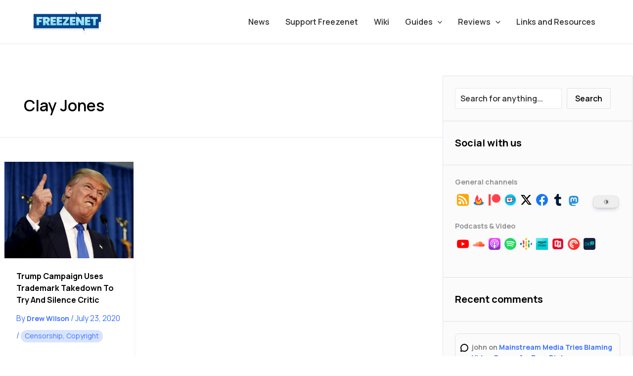

--- FILE ---
content_type: text/html; charset=utf-8
request_url: https://www.google.com/recaptcha/api2/aframe
body_size: 268
content:
<!DOCTYPE HTML><html><head><meta http-equiv="content-type" content="text/html; charset=UTF-8"></head><body><script nonce="NjYrqJpM59sEZm7IAV4o2w">/** Anti-fraud and anti-abuse applications only. See google.com/recaptcha */ try{var clients={'sodar':'https://pagead2.googlesyndication.com/pagead/sodar?'};window.addEventListener("message",function(a){try{if(a.source===window.parent){var b=JSON.parse(a.data);var c=clients[b['id']];if(c){var d=document.createElement('img');d.src=c+b['params']+'&rc='+(localStorage.getItem("rc::a")?sessionStorage.getItem("rc::b"):"");window.document.body.appendChild(d);sessionStorage.setItem("rc::e",parseInt(sessionStorage.getItem("rc::e")||0)+1);localStorage.setItem("rc::h",'1769171334013');}}}catch(b){}});window.parent.postMessage("_grecaptcha_ready", "*");}catch(b){}</script></body></html>

--- FILE ---
content_type: image/svg+xml
request_url: https://www.freezenet.ca/wp-content/uploads/2023/10/rss.svg
body_size: 285
content:
<svg width="32" height="32" viewBox="0 0 32 32" fill="none" xmlns="http://www.w3.org/2000/svg">
<g clip-path="url(#clip0_28_610)">
<path d="M23.5 4H8.5C6.01472 4 4 6.01472 4 8.5V23.5C4 25.9853 6.01472 28 8.5 28H23.5C25.9853 28 28 25.9853 28 23.5V8.5C28 6.01472 25.9853 4 23.5 4Z" fill="#FFA500"/>
<path d="M10 25C11.6569 25 13 23.6569 13 22C13 20.3431 11.6569 19 10 19C8.34315 19 7 20.3431 7 22C7 23.6569 8.34315 25 10 25Z" fill="white"/>
<path d="M7 16C9.38695 16 11.6761 16.9482 13.364 18.636C15.0518 20.3239 16 22.6131 16 25H19C19 21.8174 17.7357 18.7652 15.4853 16.5147C13.2348 14.2643 10.1826 13 7 13V16Z" fill="white"/>
<path d="M7 10C8.96983 10 10.9204 10.388 12.7403 11.1418C14.5601 11.8956 16.2137 13.0005 17.6066 14.3934C18.9995 15.7863 20.1044 17.4399 20.8582 19.2597C21.612 21.0796 22 23.0302 22 25H25C25 20.2261 23.1036 15.6477 19.7279 12.2721C16.3523 8.89642 11.7739 7 7 7V10Z" fill="white"/>
</g>
<defs>
<clipPath id="clip0_28_610">
<rect width="24" height="24" fill="white" transform="translate(4 4)"/>
</clipPath>
</defs>
</svg>


--- FILE ---
content_type: image/svg+xml
request_url: https://www.freezenet.ca/wp-content/uploads/2023/11/iconamoon_comment.svg
body_size: 137
content:
<svg width="20" height="20" viewBox="0 0 20 20" fill="none" xmlns="http://www.w3.org/2000/svg">
<path d="M10 17C11.3845 17 12.7378 16.5895 13.889 15.8203C15.0401 15.0511 15.9373 13.9579 16.4671 12.6788C16.997 11.3997 17.1356 9.99224 16.8655 8.63437C16.5954 7.27651 15.9287 6.02923 14.9497 5.05026C13.9708 4.07129 12.7235 3.40461 11.3656 3.13451C10.0078 2.86441 8.60029 3.00304 7.32121 3.53285C6.04213 4.06266 4.94888 4.95987 4.17971 6.11101C3.41054 7.26216 3 8.61553 3 10C3 11.1573 3.28 12.2486 3.77778 13.2099L3 17L6.79011 16.2222C7.75144 16.72 8.84344 17 10 17Z" stroke="black" stroke-width="1.94833" stroke-linecap="round" stroke-linejoin="round"/>
</svg>
